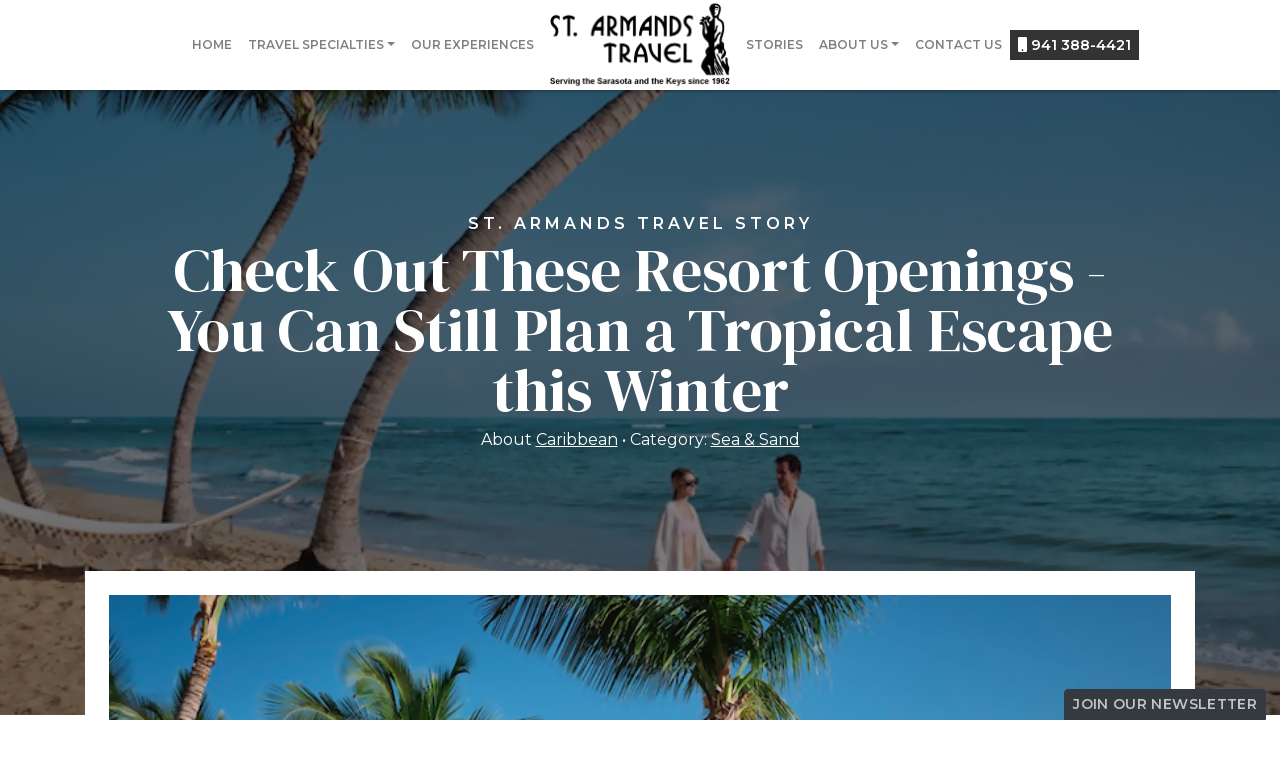

--- FILE ---
content_type: text/html; charset=utf-8
request_url: https://www.starmandstravel.com/blog/check-out-these-resort-openings-you-can-still-plan-a-tropical-escape-this-winter
body_size: 9544
content:
<!DOCTYPE html>
<!--[if IE 9]><html class="lt-ie10" lang="en" > <![endif]-->
<html lang="en">
	<head><link phx-track-static rel="stylesheet" href="/application/app-661bd56c782dba41ebd9d8e2a6273b8e.css?vsn=d">
<script phx-track-static type="text/javascript" src="/application/app-6cd98173cc17e65dac3414f2e8b491ab.js?vsn=d">
</script>
<!-- SEO Metadata & Tags: Generated 2025-12-05 05:57:43 -->
<script type="application/ld+json">{"@context":"https://schema.org","@graph":[{"@id":"https://www.starmandstravel.com/#place","@type":"Place","address":{"@type":"PostalAddress","addressCountry":null,"addressLocality":null,"addressRegion":null,"postalCode":null,"streetAddress":null}},{"@id":"https://www.starmandstravel.com/#organization","@type":["TravelAgency","Organization"],"address":{"@type":"PostalAddress","addressCountry":null,"addressLocality":null,"addressRegion":null,"postalCode":null,"streetAddress":null},"email":"steven@starmandstravel.com","faxNumber":null,"image":{"@id":"https://www.starmandstravel.com/#logo"},"location":{"@id":"https://www.starmandstravel.com/#place"},"logo":{"@id":"https://www.starmandstravel.com/#logo","@type":"ImageObject","caption":"St. Armands Travel","contentUrl":"https://cdn3.gttwl.net/attachments/77c82b85-d728-467d-877d-24565047279a.png","url":"https://cdn3.gttwl.net/attachments/77c82b85-d728-467d-877d-24565047279a.png"},"name":"St. Armands Travel","sameAs":["https://www.google.com/maps/dir//St+Armands+Travel+-+A+VIRTUOSO+AGENCY/data=!4m6!4m5!1m1!4e2!1m2!1m1!1s0x88c36a91c2997699:0xb5b9aec33c2f6a0e?sa=X&ved=2ahUKEwjsptqu5uSDAxXUhIQIHcFLBDgQ9Rd6BAhYEAA"],"telephone":null,"url":"https://www.starmandstravel.com/"},{"@id":"https://www.starmandstravel.com/#website","@type":"WebSite","name":"St. Armands Travel","publisher":{"@id":"https://www.starmandstravel.com/#organization"},"url":"https://www.starmandstravel.com/"},{"@id":"https://www.starmandstravel.com/#webpage","@type":"WebPage","about":{"@id":"https://www.starmandstravel.com/#organization"},"isPartOf":{"@id":"https://www.starmandstravel.com/#website"},"name":"Check Out These Resort Openings - You Can Still Plan a Tropical Escape this Winter","url":"https://www.starmandstravel.com/blog/check-out-these-resort-openings-you-can-still-plan-a-tropical-escape-this-winter"}],"inLanguage":"en"}</script>
<meta name="tat-analytic-id" content="1443853" />
<meta name="tat-analytic-kind" content="post" />
<meta name="tat-article" content="1443853" />
<meta name="tat-domain" content="starmandstravel.com" />
<meta name="tat-id" content="4525" />
<meta name="tat-permalink" content="/blog/check-out-these-resort-openings-you-can-still-plan-a-tropical-escape-this-winter" />
<meta property="og:description" content="Wave goodbye to the winter blues on your way to one of these newly-opened resorts, from adults-only escapes to family-friendly and multi-generational beach vacations. 
This may be the year to try an all-new destination, or treat yourself to a new kind of holiday that puts a spark in your sun and sand.
Adults-Only in..." />
<meta property="og:image" content="https://cdn3.gttwl.net/attachments/Screen_Shot_2022_02_07_at_7_05_19_PM_63811497946694920.png" />
<meta property="og:image:alt" content="St. Armands Travel" />
<meta property="og:image:height" content="768" />
<meta property="og:image:width" content="1024" />
<meta property="og:locale" content="en_US" />
<meta property="og:logo" content="https://cdn3.gttwl.net/attachments/77c82b85-d728-467d-877d-24565047279a.png" />
<meta property="og:site_name" content="St. Armands Travel" />
<meta property="og:title" content="Check Out These Resort Openings - You Can Still Plan a Tropical Escape this Winter" />
<meta property="og:type" content="article" />
<meta property="og:updated_time" content="2024-03-19T16:05:56" />
<meta property="og:url" content="https://www.starmandstravel.com/blog/check-out-these-resort-openings-you-can-still-plan-a-tropical-escape-this-winter" />
<meta property="article:modified_time" content="2024-03-19T16:05:56" />
<meta property="article:published_time" content="2022-02-10T20:20:51" />
<link rel="alternate" type="application/rss+xml" href="https://www.starmandstravel.com/rss" />
<link rel="canonical" href="https://www.starmandstravel.com/blog/check-out-these-resort-openings-you-can-still-plan-a-tropical-escape-this-winter" />
<link rel="alternate" hreflang="en" href="https://www.starmandstravel.com/blog/check-out-these-resort-openings-you-can-still-plan-a-tropical-escape-this-winter" />
<link rel="alternate" hreflang="x-default" href="https://www.starmandstravel.com/" />
<meta name="twitter:card" content="summary_large_image" />
<meta name="twitter:description" content="Wave goodbye to the winter blues on your way to one of these newly-opened resorts, from adults-only escapes to family-friendly and multi-generational beach vacations. 
This may be the year to try an all-new destination, or treat yourself to a new kind of holiday that puts a spark in your sun and sand.
Adults-Only in..." />
<meta name="twitter:image" content="https://cdn3.gttwl.net/attachments/Screen_Shot_2022_02_07_at_7_05_19_PM_63811497946694920.png" />
<meta name="twitter:title" content="Check Out These Resort Openings - You Can Still Plan a Tropical Escape this Winter" />
		<meta charset="utf-8" />
		<meta http-equiv="x-ua-compatible" content="ie=edge">
		<meta name="viewport" content="width=device-width, initial-scale=1.0" />
		<title>Check Out These Resort Openings - You Can Still Plan a Tropical Escape this Winter</title>
		<meta name="description" content="Wave goodbye to the winter blues on your way to one of these newly-opened resorts, from adults-only escapes to family-friendly and multi-generational beach vacations. 
This may be the year to try an all-new destination, or treat yourself to a new kind of holiday that puts a spark in your sun and sand.
Adults-Only in...">
		<meta name="keywords" content="sandals,featured,four_seasons,rosewood,family_vacation,luxury,wedding,all_inclusive">
		
		<link rel="icon" href="https://cdn1.gttwl.net/attachments/63767572603092273_63779686815264626.png?w=original&h=&fit=crop&crop=entropy&auto=format,enhance&q=60#tatid:1">
		
		<!-- Boostrap 4.5.0 -->
		<link rel="stylesheet" href="https://stackpath.bootstrapcdn.com/bootstrap/4.5.0/css/bootstrap.min.css">
		<!-- Google Fonts Montserrat & DM Serif Display -->
		<link href="https://fonts.googleapis.com/css2?family=DM+Serif+Display:ital@0;1&family=Montserrat:ital,wght@0,400;0,600;1,400&display=swap" rel="stylesheet">
		<!-- Font Awesome 5.11 -->
		<link src="https://cdnjs.cloudflare.com/ajax/libs/font-awesome/5.11.1/css/all.min.css"/>
		<script src="https://cdnjs.cloudflare.com/ajax/libs/font-awesome/5.11.1/js/all.min.js"></script>
		<!-- Slick Slider Styles 1.9.0 -->
		<link rel="stylesheet" type="text/css" href="https://cdnjs.cloudflare.com/ajax/libs/slick-carousel/1.9.0/slick.css"/>
		<!-- Animation Library AOS -->
		<link href="https://unpkg.com/aos@2.3.1/dist/aos.css" rel="stylesheet">
		<!-- Fancy Box for gallery and popups 
		<link rel="stylesheet" href="https://cdn.jsdelivr.net/gh/fancyapps/fancybox@3.5.7/dist/jquery.fancybox.min.css" />-->
		<!-- Template Styles -->
		<link rel="stylesheet" href="/css/template.css">
		<!-- Settings Head -->
		
		<!-- Google tag (gtag.js) --> <script async src=https://www.googletagmanager.com/gtag/js?id=G-1MLDYM74V3></script> <script> window.dataLayer = window.dataLayer || []; function gtag(){dataLayer.push(arguments);} gtag('js', new Date()); gtag('config', 'G-1MLDYM74V3'); </script>

<!-- Google tag (gtag.js) -->
<script async src="https://www.googletagmanager.com/gtag/js?id=G-YQ4LBTHGS9"></script>
<script>
  window.dataLayer = window.dataLayer || [];
  function gtag(){dataLayer.push(arguments);}
  gtag('js', new Date());

  gtag('config', 'G-YQ4LBTHGS9');
</script>
		
	</head>
	<body>
		<header id="header">
			<nav class="navbar fixed-top navbar-expand-lg navbar-light" id="mainNav">
				<a class="navbar-brand d-lg-none" href="/">
					<img src="https://cdn1.gttwl.net/attachments/77c82b85-d728-467d-877d-24565047279a.png?auto=enhance&q=60" alt="St. Armands Travel">
				</a>
				<button class="navbar-toggler" type="button" data-toggle="collapse" data-target="#mainNavbar" aria-controls="navbarSupportedContent" aria-expanded="false" aria-label="Toggle navigation">
					<span class="navbar-toggler-icon"></span>
				</button>
				<div class="collapse navbar-collapse" id="mainNavbar">
					<ul class="navbar-nav justify-content-end w-100">
						<li class="nav-item">
							<a class="nav-link" href="/">Home</a>
						</li>
						
						
						<li class="nav-item dropdown">
							<a class="nav-link dropdown-toggle" href="#" id="navbarDropdown" role="button" data-toggle="dropdown" aria-haspopup="true" aria-expanded="false">Travel Specialties</a>
							<div class="dropdown-menu" aria-labelledby="navbarDropdown">
								
									
									<a class="dropdown-item" href="/luxury-travel">Luxury Travel</a>
									
								
									
									<a class="dropdown-item" href="/africa-and-safaris">Africa & Safaris</a>
									
								
									
									<a class="dropdown-item" href="/active-and-adventure-holiday">Active & Adventure Holiday</a>
									
								
									
									<a class="dropdown-item" href="/group-travel">Group Travel</a>
									
								
									
								
									
									<a class="dropdown-item" href="/luxury-hotels-and-resorts">Luxury Hotels & Resorts</a>
									
								
									
									<a class="dropdown-item" href="/ocean-cruises">Ocean Cruises</a>
									
								
									
									<a class="dropdown-item" href="/exclusive-hosted-groups">Exclusive Hosted Groups</a>
									
								
							</div>
						</li>
						
						<li class="nav-item">
							<a class="nav-link" href="/experiences">Our Experiences</a>
						</li>
					</ul>
					<a class="navbar-brand d-none d-lg-block px-lg-2" href="/">
						<img src="https://cdn1.gttwl.net/attachments/77c82b85-d728-467d-877d-24565047279a.png?auto=enhance&q=60" alt="St. Armands Travel">
					</a>
					<ul class="navbar-nav justify-content-start w-100">
						<li class="nav-item">
							<a class="nav-link" href="/blog">Stories</a>
						</li>
						<li class="nav-item dropdown">
							<a class="nav-link dropdown-toggle" href="#" id="navbarDropdown" role="button" data-toggle="dropdown" aria-haspopup="true" aria-expanded="false">About Us</a>
							<div class="dropdown-menu" aria-labelledby="navbarDropdown">
								<a class="dropdown-item" href="/about">The Team</a>
								<a class="dropdown-item" href="/testimonials">Testimonials</a>
							</div>
						</li>
						<li class="nav-item">
							<a class="nav-link" href="/contact">Contact Us</a>
						</li>
						
						<li class="nav-item">
							<a href="tel:941 388-4421" class="nav-link with-icon">
								<i class="fas fa-mobile"></i> 
								941 388-4421
							</a>
						</li>
						
					</ul>
				</div>
			</nav>
		</header>
		<!-- Wrap Content -->
		<div class="wrap-content">
			<!-- Notice -->
			
			<!-- Get Post Info for CTA -->






<div class="wrap-page-title">
	<div class="bcg-parallax page-title post-title">
		<div class="bcg" style="background-image:url(https://cdn3.gttwl.net/attachments/Screen_Shot_2022_02_07_at_7_05_19_PM_63811497946694920.png?auto=enhance&q=60#tatid:17965728);">
		</div>
		<div class="bcg-content text-center">
			<div class="container">
	    	<p class="text-uppercase small-subtitle mb-1">St. Armands Travel Story</p>
				<h1>Check Out These Resort Openings - You Can Still Plan a Tropical Escape this Winter</h1>
				<p>
					
					<span>About <a href="/blog?place=Caribbean">Caribbean</a></span>
					
					<span>Category: <a href="/blog?category=sea-sand">Sea & Sand</a></span>
					
				</p>
			</div>
		</div>
	</div>
</div>
<div class="page-content pb-5">
	<div class="container">
		<div class="p-4 bg-white">
			
			<img src="https://cdn3.gttwl.net/attachments/Screen_Shot_2022_02_07_at_7_05_19_PM_63811497946694920.png?auto=enhance&q=60#tatid:17965728" alt="Check Out These Resort Openings - You Can Still Plan a Tropical Escape this Winter" class="w-100">
			
			
			<div class="row pt-4">
				<div class="col-md-9 col-lg-8">
					
					<article class="post my-5">
						<h3>Wave goodbye to the winter blues on your way to one of these newly-opened resorts, from adults-only escapes to family-friendly and multi-generational beach vacations. </h3><div><br></div><h3>This may be the year to try an all-new destination, or treat yourself to a new kind of holiday that puts a spark in your sun and sand.</h3><div><br></div><h3><strong>Adults-Only in the Bahamas: Reimagined Sandals Royal Bahamian </strong></h3><div>After a $55 million renovation, the 400-room, all-inclusive, adults-only Sandals Royal Bahamian has re-launched celebrating the spirit of the Bahamas, with flamingo pink hues and vibes of the islands traditional celebration Junkanoo.</div><div>&nbsp;</div><div>An Island Village features stand-alone villas in relaxed beachfront style with pastels, striped awnings, shiplap and private pools and soaking tubs. Guests in beachfront butler suites with soothing neutral colors and wood furnishings enjoy a new, infinity swim-up pool that ends where the sand begins.</div><div><br></div><div><img src="https://cdn3.gttwl.net/attachments/Screen_Shot_2022_02_07_at_7_15_16_PM_63811498567328916.png"></div><div>&nbsp;</div><div>All guests can choose to dine in over a dozen restaurants offering a range of dining experiences and flavors -&nbsp;from pan-Caribbean, fast a la carte, steak and seafood, modern French, British, Italian, sushi… even food trucks in the new, chic beachfront lounge surrounded by live music.&nbsp;</div><div>&nbsp;&nbsp;</div><div>A Private Island Hideaway featuring<span style="color: black;"> quiet shores featuring a pool bar with swings, an infinity-edge Jacuzzi and secluded dining. </span></div><div><span style="color: black;">&nbsp;</span></div><div><span style="color: black;">And the grand re-opening included an award from the company’s philanthropic arm to the national organization that works to restore over two </span>million acres of land and sea in the Bahamas, that will develop a primary level environmental curriculum for Bahamian schools.&nbsp;</div><div>&nbsp;</div><h3><strong>Family-Friendly in Cancun: New Hyatt Ziva Riviera Cancun</strong></h3><div>The new all-inclusive, 400+ room, family-friendly resort is near the famous Cancun hotel zone, between the Caribbean and the area’s lagoon.&nbsp;</div><div><br></div><div><img src="https://cdn3.gttwl.net/attachments/Screen_Shot_2022_02_07_at_7_10_04_PM_63811498250624388.png"></div><div><br></div><div>It’s a paradise surrounded by lush jungle and sparkling waters and a dramatic ambiance. There’s water fun for every age and level of activity between nine pools and an expansive water park with tall slides and a kid’s pool.</div><div><br></div><div>Similarly, there’s dining for every taste and age between 17, globally-inspired, and locally authentic restaurants, bars and lounges.</div><div><br></div><div><img src="https://cdn3.gttwl.net/attachments/Screen_Shot_2022_02_07_at_7_11_50_PM_63811498369847765.png"></div><div><br></div><div>Rooms boast spa-like bathrooms with rainfall showers, hot tubs, high-tech entertainment and complimentary minibars.</div><div>&nbsp;</div><div>And parents can leave hectic schedules behind at the state of the art fitness center and two-story spa inspired by pre-Hispanic Mayan culture with indoor and outdoor treatment rooms that reflect the breathtaking, natural scenery.</div><div>&nbsp;</div><h3><strong>Urban Resort Luxury in Fort Lauderdale: New Four Seasons Hotel</strong></h3><div>The new luxury hotel in Fort Lauderdale joins other Four Seasons hotels or resorts in Florida: The Surf Club, Palm Beach and Miami, as well as another Four Seasons Resort at Walt Disney World Resort in Orlando.</div><div><br></div><div>The 190-suite/residence Four Seasons Hotel in Fort Lauderdale boasts a prime beachfront address, just moments away from the city's best shops, restaurants, marinas and entertainment, bringing style to one of the world’s top yachting destinations.</div><div><br></div><div><img src="https://cdn3.gttwl.net/attachments/Screen_Shot_2022_02_07_at_7_06_24_PM_63811498033067714.png"></div><div><br></div><div>The building's curved silhouette, white materials and contemporary lines are reminiscent of the sleek lines of a luxury yacht, and a modern urban aesthetic. Interior design marries a Riviera lifestyle with the freshness and elegance of mid-century modernist design, with a polished palette of blues, whites and woods along with rounded detailing to create a sophisticated, fresh nautical feeling.</div><div>&nbsp;</div><div>The outdoor spaces include sculptural green gardens that line the paths from the Hotel to the beachfront boulevard. Elevated on the third-floor Ocean Terrace, varietals of tropical palms and greenery frame the Hotel's ocean vistas while also creating a sense of privacy. The terrace overlooks panoramic Atlantic Ocean views from two horizon-edge pools – one serene and one more playful.</div><div><br></div><div><img src="https://cdn3.gttwl.net/attachments/Screen_Shot_2022_02_07_at_7_07_52_PM_63811498133487340.png"></div><div>&nbsp;</div><div>There are spa and wellness offerings, Kids For All Seasons, oceanfront coastal / Mediterranean dining, and an all-day café and champagne lounge named after JFK’s presidential yacht.</div><div>&nbsp;</div><div>Guests enjoy a dedicated beach area, too. Before heading out, guests can create their own picnic, stop by the beach toys station, and let the Beach Concierge plan the perfect day, including local water sports.</div><div>&nbsp;</div><div>&nbsp;</div><h3><strong>Family Friendly Meets Adults-Only at Finest, Punta Cana </strong></h3><div>The Excellence Collection has opened its first family-friendly all-inclusive resort in Punta Cana.&nbsp;Finest Punta Cana (also pictured, top) lies on the same stretch of beach as the company’s two adults-only Excellence Resorts properties in the Dominican Republic.&nbsp;</div><div><br></div><div><img src="https://cdn3.gttwl.net/attachments/Screen_Shot_2022_02_07_at_7_01_03_PM_63811497818487971.png" width="719"></div><div><br></div><div>With different areas of the 455-suite resort dedicated to families or adults, all ages and multi-generational family groups can enjoy their ideal style of beach vacation. Accommodation options include rooftop terrace suites, swim-up suites, family suites, and more.</div><div>&nbsp;</div><div>They include Finest Suites with infinite Excellence amenities; Finest Club for families, with in-suite amenities, complimentary hydrotherapy, and access to members-only lounges, beach area, pools, and restaurants; and Excellence Club for adults only, with additional in-suite amenities, complimentary hydrotherapy, and access to exclusive lounges, private beach, pools, and restaurants. Excellence Club areas are set on their own side of the resort for an adults-only environment.</div><div><br></div><div><img src="https://cdn3.gttwl.net/attachments/Screen_Shot_2022_02_07_at_7_04_17_PM_63811497888686321.png"></div><div>&nbsp;</div><div>The resort features seven pools with areas for families or adults, 10 international dining options, 15 bars, the Imagine Kids Club, Imagine Lounge for mealtime childcare, spa with hydrotherapy, as well as fitness facilities as well as daytime and night time activities keep guests entertained.</div><div>&nbsp;</div><h3><strong>First Delta All-Inclusive in Riviera Nayarit</strong></h3><div>Delta Hotels by Marriott, Riviera Nayarit, an All-Inclusive Resort, has opened on a hillside in La Cruz de Huanacaxtle, Riviera Nayarit. It’s Delta Hotels' first property in Mexico and the first Delta Hotels' All-Inclusive Resort.</div><div>Nestled between the Sierra Madre Mountains and the Pacific Ocean, the&nbsp;resort&nbsp;is near area attractions such as the famed Local Handcraft Market with fresh seafood and Mexican handcraft traditions, and the Flamingo's Golf Club.</div><div>&nbsp;</div><div>The family-friendly resort features 117 rooms, including multi-room suites, with private balconies and exceptional mountain and greenery views. Two pools and a beach club are central to the resort experience, as well as a spa and fitness center.</div><div><br></div><div><img src="https://cdn3.gttwl.net/attachments/Screen_Shot_2022_02_07_at_6_59_45_PM_63811497626417103.png"></div><div>&nbsp;</div><div>Dining options include two restaurants and four pop-up venues. The signature Delta Pantry, exclusively for Elite members, offers on-the-go breakfast, in addition to convenient and healthy premium snacks and beverages. Tailored food and beverage experiences will be offered for the entire family to enjoy. Ice cream socials, as well as fast-casual menus with an emphasis on simple, fresh ingredients – are all designed to leave guests feeling relaxed and happy.&nbsp;</div><div>&nbsp;</div><h3><strong>Rosewood Re-imagines French Island Luxury in St. Barth</strong></h3><div><br></div><div>The renowned Le Guanahani resort in the iconic, exclusive French luxury island of St. Barth has reopened after a four-year reimagination as Rosewood Le Guanahani St. Barth.</div><div><br></div><div>Envisioned to reflect the distinctive history, heritage and style of the French Caribbean, the intimate resort’s new design embraces the property’s commitment to sustainability and a welcoming environment with a modern, effortlessly sophisticated residential feel for guests.</div><div>&nbsp;</div><div>The fewer than 60 rooms and suites showcase modern and refined décor with stone or natural wood floors, and French windows and doors. Most are centered around their ocean views and private outdoor areas with a variety of sculpted private gardens, sundecks and pools.</div><div><br></div><div><img src="https://cdn3.gttwl.net/attachments/Screen_Shot_2022_02_07_at_6_54_21_PM_63811497332741731.png" width="750"></div><div>&nbsp;</div><div>Three hues are heavily featured throughout the property: turquoise, inspired by the Caribbean water; yellow, reflecting the tropical sun; and lavender, a nod to the South of France. Travel-inspired furniture commissioned exclusively for the resort includes luggage-inspired private bars in select rooms.</div><div>&nbsp;</div><div>The resort’s Beach House St. Barth is the social hub and elegant main dining venue, an indoor-outdoor gathering space, with pool and sun deck focused on the ocean. A lively bar accents the pool and beach space by day and is indoors at night.</div><div>&nbsp;</div><div>Rosewood’s signature A Sense of Place philosophy seeks to immerse guests in the unique nuances of the destination. The spa incorporates natural surroundings in both design and treatment offerings. And the indoor-outdoor children’s Explorer’s Club provides immersive activities about local culture.</div><div>&nbsp;</div><h3>Start Your Trip!</h3><div>&nbsp;</div><div><em>Images courtesy of their respective hotel/ resort companies</em></div><div><br></div><div><br></div><div><br></div><div><br></div><div><br></div><div><br></div><div><br></div><div><br></div><div><br></div><div><br></div><div><br></div><div><br></div><div><br></div><div><br></div><div><br></div><div><br></div><div><br></div>
					</article>
					<!-- attachments -->
			    
				</div>
				<div class="col-md-3 col-lg-4">
					<section class="right-side pt-5">
						
						
						<div class="section-title pb-3">
							<h4 class="uppercase m-0">Most Recent</h4>
						</div>
						<ul class="list-unstyled mb-5">
							
							<li class="mb-3"><a href="/blog/celebrating-the-night-seabourns-noctourism-experiences">Celebrating the Night: Seabourn’s ‘Noctourism’ Experiences</a></li>
							
							<li class="mb-3"><a href="/blog/this-years-european-christmas-capital-is">This Year’s European Christmas Capital is…</a></li>
							
							<li class="mb-3"><a href="/blog/swap-stress-for-serenity-this-season-with-locally-inspired-wellness-escapes-in-latin-america">Swap Stress for Serenity this Season with Locally-Inspired Wellness Escapes in Latin America</a></li>
							
							<li class="mb-3"><a href="/blog/video-a-new-kind-of-expedition-cruising-by-atlas-ocean-voyages-epicurean-expeditions">VIDEO: A New Kind of Expedition Cruising by Atlas Ocean Voyages: Epicurean Expeditions</a></li>
							
							<li class="mb-3"><a href="/blog/bali-beyond-beaches">Bali Beyond Beaches</a></li>
							
						</ul>
						
						
						
						<hr>
						<div class="section-title pb-3">
							<h4 class="uppercase m-0">Most Popular</h4>
						</div>
						<ul class="list-unstyled mb-5">
							
							<li class="mb-3"><a href="/blog/8-facts-about-the-panama-canal">8 Facts About the Panama Canal</a></li>
							
							<li class="mb-3"><a href="/blog/top-6-wellness-and-fitness-cruises-you-should-be-booking-now">Top 6 Wellness and Fitness Cruises You Should be Booking Now</a></li>
							
							<li class="mb-3"><a href="/top-10-reasons-to-travel-to-croatia">Top 10 Reasons to Travel to Croatia</a></li>
							
							<li class="mb-3"><a href="/blog/discover-tropical-romance-in-3-overwater-bungalow-resorts-on-the-caribbean-sea">Discover Tropical Romance in 3 Overwater Bungalow Resorts on the Caribbean Sea</a></li>
							
							<li class="mb-3"><a href="/blog/lie-flat-beds-in-economy-class-this-airline-says-yes-you-can">Lie Flat Beds in Economy Class?  This Airline Says, "Yes, You Can!"</a></li>
							
						</ul>
						
						
						<form method="get" action="/go" class="text-center my-5">
						  <input type="hidden" name="zid" value="516eeb84-69ab-4731-a74a-88e5ab6c9364" />
					    
					    <input type="hidden" name="place" value="Caribbean"/>
					    
					    <button type="submit" class="btn btn-lg btn-block btn-primary">Start Your Trip</button>
				    </form>
						
					</section>
				</div>
			</div>
		</div>
	</div>
</div>

<!-- Go to www.addthis.com/dashboard to customize your tools -->
<script type="text/javascript" src="//s7.addthis.com/js/300/addthis_widget.js#pubid=ra-54da828a116c1929" async="async"></script>
		</div>
		<!-- Footer -->
		<footer id="footer">
			<div class="container py-5">
				<div class="row">
					<div class="col-md-6 col-lg-4">
					  <address class="mb-4">
					    
							
							<abbr title="Phone">PH:</abbr> <a href="tel:941 388-4421">941 388-4421</a><br>
							
							
							<abbr title="Email">E:</abbr> <a href="mailto:steven@starmandstravel.com">steven@starmandstravel.com</a>
						</address>
					</div>
					<div class="col-md-6 col-lg-4">
						<ul class="list-unstyled mb-4">
							<li class="mb-2"><a href="/about" class="text-uppercase">Who we are</a></li>
							<li class="mb-2"><a href="/contact" class="text-uppercase">Contact Us</a></li>
							<li class="mb-2"><a href="/blog" class="text-uppercase">Stories</a></li>
						</ul>
					</div>
					<div class="col-md-6 col-lg-4">
						<ul class="nav social-links mb-4">
							
							
							
							
							
							
							
							<li class="nav-item">
								<a class="nav-link rounded-circle" href="mailto:steven@starmandstravel.com"><i class="far fa-envelope"></i></a>
							</li>
						</ul>
					</div>
				</div>
			</div>
			<!-- Footer logos -->
			<div class="footer-logos text-center py-3">
				<div class="container">
					<img src="https://cdn3.gttwl.net/attachments/382ce0c7-08c1-4b08-98d2-3da027537735.png" alt="Asta">
				</div>
			</div>
			<div class="credits text-center py-3">
				<div class="container">
					&copy;2025 All Rights Reserved &middot; Powered by <a href="https://www.travelagencytribes.com/" target="_blank">Travel Agency Tribes</a>
				</div>
			</div>
			<a href="#" class="btn btn-dark btn-sm btn-subscribe" data-toggle="modal" data-target="#subscribeModal">Join Our Newsletter</a>
		</footer>
		<!-- Subscribe PopUp -->
		<div class="modal fade" id="subscribeModal" tabindex="-1" aria-labelledby="subscribeModalLabel" aria-hidden="true">
			<div class="modal-dialog">
				<div class="modal-content">
					<div class="modal-header text-center">
						<h4 class="modal-title" id="subscribeModalLabel">Subscribe to our newsletter</h4>
						<p>Don't miss any Travel News or Limited Time Offers!</p>
						<button type="button" class="close" data-dismiss="modal" aria-label="Close">
							<span aria-hidden="true">&times;</span>
						</button>
					</div>
					<div class="modal-body">
						<form method="post" action="/api/post/create">
<input type="hidden" name="authenticity_token" value="bwB2BTlTEDsZKyUxJyIhLxUTEHARFmpDWP9GifEJmZrKfuOfdZAASf9p" />
<input type="hidden" name="apikey" value="starmandstravel.com" />
<input type="text" name="_gttwl_hnp" class="gttwlhnp" tabindex="-1" autocorrect="off" spellcheck="false" autocomplete="off" readonly onfocus="this.removeAttribute('readonly');" />

													<input type="hidden" name="success_url" value="/thank-you">
							<input type="hidden" name="failure_url" value="/">
							<input type="hidden" name="title" value="Savvy Traveller Newsletter">
							<input type="hidden" name="kind" value="lead">
							<input type="hidden" name="user_tags" value="savvy">
							<input type="text" class="form-control mb-4" name="first_name" placeholder="First Name" required>
							<input type="text" class="form-control mb-4" name="last_name" placeholder="Last Name" required>
							<input type="email" class="form-control mb-4" name="email" placeholder="Your Email" required>
							<input class="btn btn-primary btn-block" type="submit" value="Subscribe">
						</form>
					</div>
				</div>
			</div>
		</div>
		<script src="https://code.jquery.com/jquery-3.4.1.min.js"></script>
		<!-- Fancy Box for gallery and popups https://fancyapps.com/fancybox/3/ 
		<script src="https://cdn.jsdelivr.net/gh/fancyapps/fancybox@3.5.7/dist/jquery.fancybox.min.js"></script>-->
		<!-- Boostrap 4.5.0 -->
		<script src="https://stackpath.bootstrapcdn.com/bootstrap/4.5.0/js/bootstrap.min.js"></script>
		<!-- Template Js -->
		<script src="/js/template.js"></script>
		<!-- Slick Slider Js 1.9.0 -->
		<script src="https://cdnjs.cloudflare.com/ajax/libs/slick-carousel/1.9.0/slick.js"></script>
		<!-- GreenSock TweenMax -->
		<script src="https://cdnjs.cloudflare.com/ajax/libs/gsap/1.18.2/TweenMax.min.js"></script>
		<!-- ScrollMagic -->
		<script src="https://cdnjs.cloudflare.com/ajax/libs/ScrollMagic/2.0.5/ScrollMagic.min.js"></script>
		<!-- ScrollMagic GreenSock Plugin -->
		<script src="https://cdnjs.cloudflare.com/ajax/libs/ScrollMagic/2.0.5/plugins/animation.gsap.js"></script>
		<script src="/js/scrollmagic-main.js"></script>
		<!-- Animation Library AOS https://michalsnik.github.io/aos/ -->
		<script src="https://unpkg.com/aos@2.3.1/dist/aos.js"></script>
		<script>
			AOS.init({
				duration: 800,
			});
		</script>
		<!-- Settings Footer -->
		
	</body>
</html>

--- FILE ---
content_type: text/css; charset=utf-8
request_url: https://www.starmandstravel.com/css/template.css
body_size: 4334
content:
/* GENERAL STYLES */
html {scroll-behavior: smooth;}
html, body {
  height: 100%;
  margin: 0;
  padding: 0;
  font-family: 'Montserrat', Arial, sans-serif;
  text-rendering: optimizelegibility;
  background-color: #fff;
  color: #383838;
}
h1, h2, h3, h4, h5, h6 {
  font-family: 'DM Serif Display', Georgia, serif;
  font-weight: 300;
}
.h1, .h2, .h3, .h4, .h5, .h6 {
  font-weight: 300;
}
h1.text-uppercase, h2.text-uppercase, h3.text-uppercase, h4.text-uppercase, h5.text-uppercase, h6.text-uppercase {
  letter-spacing: 0.15rem;
}
.cursive {
  font-style: italic;
  font-family: Georgia, serif;
}
img {max-width: 100%;}

a {color: #ed3744;}

a:hover, a:focus {text-decoration: none; color: #0f0a0b;}

.main-color {color: #0f0a0b;}

p {line-height: 1.5;}

.breadcrumb {
  background-color: transparent;
  padding: .5rem 0;
  font-family: 'Montserrat', sans-serif;
  font-weight: 400;
  font-size: 90%;
}
.no-padding-bottom {padding-bottom: 0 !important;}

.no-padding-top {padding-top: 0 !important;}

.no-padding-left {padding-left: 0 !important;}

.no-padding-right {padding-right: 0 !important;}

.no-padding {padding: 0 !important;}

.fs-tiny {font-size: 75%;}

.link {
  position: relative;
  letter-spacing: .1em;
  font-size: 75%;
  text-transform: uppercase;
}
.link:after {
  content: '›';
  padding: 0 .5em;
}
.btn {
  font-family: 'Montserrat', sans-serif; 
  letter-spacing: normal; 
  text-transform: uppercase;
  font-weight: 700;
  text-shadow: none;
  letter-spacing: .025em;
}
.btn-primary {
  background-color: #ed3744;
  border-color: #ed3744;
}
.btn-primary:hover, .btn-primary:focus {
  background-color: #0f0a0b;
  border-color: #0f0a0b;
}
.btn-outline-light, .btn-outline-primary {border-width: 2px;}

.btn-outline-primary {
  border-color: #ed3744;
  color: #ed3744;
}
.btn-outline-primary:hover, .btn-outline-primary:focus,
.btn-outline-light:hover, .btn-outline-light:focus {
  color: #fff;
  background-color: #ed3744;
  border-color: #ed3744;
}
.border-2 {border-width: 2px !important;}

.border-3 {border-width: 3px !important;}

.border-4 {border-width: 4px !important;}

.border-5 {border-width: 5px !important;}

.list-bullet {
  padding-left: 0;
  text-align: left;
  list-style-type: none;
  font-size: 110%;
}
.list-bullet>li {
  position: relative;
  padding-left: 2rem;
}
.list-bullet>li::before {
  position: absolute;
  top: 6px;
  left: 0;
  content: '';
  background-color: #0f0a0b;
  opacity: .5;
  height: 17px;
  width: 17px;
  display: block;
  -moz-border-radius: 20px;
  -webkit-border-radius: 20px;
  border-radius: 20px;
}
.hr-divider {border-color: #0f0a0b !important;}

.hr-2 {border-top: 2px solid;}

.hr-3 {border-top: 3px solid;}

.hr-4 {border-top: 4px solid;}

.hr-5 {border-top: 5px solid;}

.hr-sm {width: 50px;}

.hr-md {width: 100px;}

.hr-lg {width: 150px;}

.w-20px {width: 20px !important;}

.w-30px {width: 30px !important;}

.w-40px {width: 40px !important;}

.w-50px {width: 50px !important;}

.w-60px {width: 60px !important;}

.w-70px {width: 70px !important;}

.w-80px {width: 80px !important;}

.w-90px {width: 90px !important;}

.w-100px {width: 100px !important;}

.m-5px {margin: 5px !important;}

.m-10px {margin: 10px !important;}

.m-15px {margin: 15px !important;}

.mb-5px {margin-bottom: 5px !important;}

.mb-10px {margin-bottom: 10px !important;}

.mb-15px {margin-bottom: 15px !important;}

.mt-5px {margin-top: 5px !important;}

.mt-10px {margin-top: 10px !important;}

.mt-15px {margin-top: 15px !important;}

.mr-5px {margin-right: 5px !important;}

.mr-10px {margin-right: 10px !important;}

.mr-15px {margin-right: 15px !important;}

.ml-5px {margin-left: 5px !important;}

.ml-10px {margin-left: 10px !important;}

.ml-15px {margin-left: 15px !important;}

cite {
  display: block;
  font-size: .8125rem;
  margin: 5px 0;
  font-family: 'Montserrat', Arial, sans-serif;
}
cite:before {content: "— ";}

.form-control {
  background-color: #efefef;
  border: 0;
}
.modal-header {display: block;}

.modal-header .close {
  position: absolute;
  right: 1rem;
  top: 1rem;
}
.wrap-content {
  min-height: 500px;
  padding-top: 0;
}
/******* Header ******/
#header {position: relative;}

.header-top {
  position: absolute;
  top: 0;
  left: 0;
  width: 100%;
  height: 40px;
  z-index: 1040;
}
#header .navbar {
  font-family: 'Montserrat', sans-serif;
  font-size: 75%;
  font-weight: 700;
  text-transform: uppercase;
  padding-top: 0;
  -webkit-box-shadow: 0 4px 2px -2px rgba(0,0,0,.2);
  -moz-box-shadow: 0 4px 2px -2px rgba(0,0,0,.2);
  box-shadow: 0 4px 2px -2px rgba(0,0,0,.2);
}
.navbar-dark {background-color: transparent;}

.navbar-brand {padding: 0; margin: 0;}

#header .dropdown-menu {
  margin: 0;
  -moz-border-radius: 0 0 .25rem .25rem;
  -webkit-border-radius: 0 0 .25rem .25rem;
  border-radius: 0 0 .25rem .25rem;
  background-color: #0f0a0b;
  border: 0;
  padding-top: 0;
}
#header .dropdown-item {
  color: #fff;
  font-size: 80%;
  font-weight: 700;
}
#header .dropdown-item:hover {background-color: #ed3744;}

.navbar-dark .navbar-nav .nav-link {color: #fff;}

.navbar-dark .navbar-nav .nav-link:hover,
.navbar-dark .navbar-nav .active>.nav-link {
  color: #ed3744;
}
.navbar-light {background-color: #fff;}

.navbar-toggler {border: none;}

#header .navbar-nav .nav-link.with-icon {
  line-height: 30px;
  font-size: 120%;
  background-color: #333;
  color: #fff;
}
#header .navbar-nav .nav-link.with-icon:hover {background-color: #ed3744;}

/******* Slider ******/
.index-slider {
  height: 100vh;
  overflow: hidden;
  position: relative;
  width: 100%;
}
.index-slider .slick-list, 
.index-slider .slick-track, 
.index-slider .slick-slide,
.index-slider .slick-slide>div{
  height: 100%;
  position: relative;
}
.index-slider .slick-slide>div>div>img{
  position: absolute;
  top: 50%;
  left: 50%;
  margin-right: -50%;
  transform: translate(-50%, -50%);
  margin: 0;
  z-index: 0;
  min-height: 100%;
  min-width: 100%;
  max-width: none;
}
.index-slider .slick-slide>div:before {
  content: '';
  width: 100%;
  height: 100%;
  position: absolute;
  top: 0;
  left: 0;
  background-color: rgba(0,0,0,.3);
  z-index: 1;
}
.index-caption {
  position: absolute;
  width: 97%;
  text-align: center;
  color: #fff;
  z-index:4;
  top: 50%;
  left: 50%;
  margin-right: -50%;
  transform: translate(-50%, -50%);
}
.index-caption h1 {
  line-height: 1.2;
  text-shadow: 2px 2px 15px rgba(0,0,0,.3);
}
.articles-slider .slick-slide {
  padding-left: 10px;
  padding-right: 10px;
}
/* Slider Arrows */
.slick-prev, .slick-next {
  position: absolute;
  top:50%;
  font-size: 0;
  line-height: 0;
  padding: 0;
  width: 40px;
  height: 40px;
  margin-top: -20px;
  background-color: transparent;
  border-color: transparent;
  -webkit-border-radius: 200px;
  -moz-border-radius: 200px;
  border-radius: 200px;
  z-index: 1;
  cursor:pointer;
}
.slick-prev {left: 20px;}

.slick-next {right: 20px;}

.slick-prev:hover, .slick-next:hover,
.slick-prev:active, .slick-next:active,
.slick-prev:focus, .slick-next:focus {
  background-color: transparent;
  border: none;
}
.slick-prev:before, .slick-next:before {
  content:'';
  display: block;
  -ms-transform: rotate(45deg);
  -webkit-transform: rotate(45deg);
  transform: rotate(45deg);
  border-style: solid;
  margin: 15px;
  width: 20px;
  height: 20px;
  border-color: rgba(255,255,255,.5);
}
.slick-prev:before {border-width: 0 0 4px 4px;}

.slick-next:before {border-width: 4px 4px 0 0;}

/* Slider Dots */
.slick-dots {
	display: block;
	width: 100%;
  padding: 0;
	list-style: none;
	text-align: center;
	margin: 10px 0 0;
	z-index:5;
}
.slick-dots li {
  position: relative;
	display: inline-block;
	width: 20px;
  height: 20px;
  margin: 0 5px;
  padding: 0;
	cursor: pointer;
}
.slick-dots li button {
  font-size: 0;
  line-height: 0;
	display: block;
	width: 20px;
  height: 20px;
  padding: 5px;
	cursor: pointer;
	color: transparent;
  border: 0;
  outline: none;
  background: transparent;
}
.slick-dots li button:hover, .slick-dots li button:focus {
  outline: none;
}
.slick-dots li button:hover:before,.slick-dots li button:focus:before {
	opacity: 1;
}
.slick-dots li button:before {
  line-height: 10px;
	position: absolute;
  top: 0;
  left: 0;
  width: 10px;
  height: 10px;
  content: '•';
  text-align: center;
  opacity: .25;
  background-color: #333;
  -webkit-font-smoothing: antialiased;
  -moz-osx-font-smoothing: grayscale;
  border-radius: 20px;
}
.slick-dots li.slick-active button:before {
  opacity: .75;
  background-color: #333;
}
/* Parallax Banner */
.bcg-parallax {
  color: #fff;
  position: relative;
  overflow: hidden;
  background-color: #000;
}
.bcg {
  background-size: cover;
  background-position: center;
  position: absolute;
  width: 100%;
  height: 150%;
  top: 0;
  z-index: 1;
  opacity: 0.5;
}
.bcg-content {
  position: absolute;
  width: 80%;
  top: 40%;
  left: 50%;
  transform: translate(-50%, -50%);
  z-index:2;
}
.bcg-content a {color: #fff;}

.bcg-link {
  position: relative;
  display: block;
  z-index: 2;
  color: #fff;
  padding: 150px 0;
}
.bcg-link:hover {color: #fff; background-color: rgba(0,0,0,.2)}

.destinations .bcg-link h4 {
  font-weight: 900;
  font-size: 370%;
  letter-spacing: .5rem;
}
.bcg-parallax.section {
  min-height: 450px;
}
/***** Pages *****/
.wrap-page-title {margin-bottom: -9rem;}

.page-title h1 {line-height: 1;}

.page-title p span:before, .card-detail span:before {content: ' • ';}

.page-title p span:first-child:before, .card-detail span:first-child:before {display: none;}

.page-title p a {color: #161616; text-decoration: underline;}

.page-title .bcg-content p a {color: #fff;}

.small-subtitle {
  letter-spacing: 0.25rem;
  font-weight: 600;
  font-size: 100%;
}
.page-content {z-index:88; position: relative;}

/******* Sections ******/
section {
  position: relative;
  width: 100%;
  overflow: hidden;
  padding: 4em 0 4.23em;
}
.section-title, .section-content {position: relative;}

.styles .container-fluid, .intro .container-xl {
  padding: 0;
}
.quote {
  font-family: Georgia, serif;
  color: #706464;
  line-height: 1.45;
  position: relative;
}
.quote:before {
  content: '“';
  display: block;
  position: absolute;
  left: 0;
  top: 0;
  text-align: center;
  line-height: 1;
  font-size: 350%;
  height: 40px;
}
.bg-cover {
  background-size: cover;
  background-position: center;
  color: #fff;
  position: relative;
}
.bg-cover:before {
  content:'';
  display: block;
  width: 100%;
  height: 100%;
  background-color: rgba(0,0,0,.5);
  position: absolute;
  top: 0;
  left: 0;
}
.virtuoso {
  background-color: #261F30;
  color: #fff;
}
/******* Post ******/
.post h2, .post h3 {
  margin-bottom: 1em;
}
.post p, .post li, .post>div {
  margin-bottom: 1em;
  line-height: 1.64;
  font-size: 107%;
}
.post p, .post>div {
  text-align: justify;
}
.services .container-fluid {
  padding-right: 0;
  padding-left: 0;
}
.product-length small, .product-length span {
  display: block;
  line-height: 1.2;
}
.product-length span {
  font-size: 200%;
}
.post-disclaimer {
  font-size: 80%;
  color: #999;
}
/******* Thumb ******/
.thumb {
  position: relative;
  overflow: hidden;
  display: block;
  background-color: #383f49;
}
.thumb>img {
  width: 100%;
  -moz-transition: all 1s;
  -webkit-transition: all 1s;
  transition: all 1s;
}
.thumb:hover>img {
  opacity: 0.4;
  filter: alpha(opacity=40);
}
.thumb-content {padding: 1em .85em;}

.thumb-content.gradient-bd h4 {
  color: #fff;
}
.thumb-content.gradient-bd {
  position: absolute;
  width: 100%;
  bottom: 0;
  padding-top: 2em;
  padding-bottom: 1.2em;
}
.gradient-bd {
  background: rgb(0,0,0);
  background: linear-gradient(rgba(0,0,0,0) 0%, rgba(0,0,0,.8) 100%);
  color: #fff;
}
/******* Boostrap Card ******/
.card {
  padding: .35rem .38rem;
  border: none;
  -moz-border-radius: .38rem;
  -webkit-border-radius: .38rem;
  border-radius: .38rem;
  -moz-box-shadow: 0 13px 27px -5px rgba(50,50,93,.15), 0 8px 16px -8px rgba(0,0,0,.075), 0 -6px 16px -6px rgba(0,0,0,.025);
  -webkit-box-shadow: 0 13px 27px -5px rgba(50,50,93,.15), 0 8px 16px -8px rgba(0,0,0,.075), 0 -6px 16px -6px rgba(0,0,0,.025);
  box-shadow: 0 13px 27px -5px rgba(50,50,93,.15), 0 8px 16px -8px rgba(0,0,0,.075), 0 -6px 16px -6px rgba(0,0,0,.025);
  height: 100%;
  padding-bottom: 35px;
}
a.card {color: #333;}

.card div.btn {
  position: absolute;
  bottom: .85rem;
  left: 5%;
  width: 90%;
}
.card-img {
  background-color: #111;
  position: relative;
  overflow: hidden;
  border-bottom-left-radius: 0;
  border-bottom-right-radius: 0;
}
.card-img small {
  position: absolute;
  color: #fff;
  bottom: .8rem;
  left: 1rem;
}
.user .card-img img {
  width: 100%;
  max-width: none;
}
.card-img-top {
  -moz-transition: all 1s;
  -webkit-transition: all 1s;
  transition: all 1s;
}
.card:hover .card-img-top {
  opacity: 0.6;
  filter: alpha(opacity=60);
}
.card-body {padding: .85rem 1rem .8rem;}

h5.card-title {color:#222; font-size: 137%;}

.card-body p {line-height: 1.4; font-size: 95%;}

.card:hover h5.card-title {color: #000;}

.card-cta {font-weight: 600;}

.card.supplier {height: 140px;}

.card.supplier img, .card-over {
  position: absolute;
  top: 50%;
  left: 50%;
  margin-right: -50%;
  transform: translate(-50%, -50%);
  margin: 0;
}
.card.supplier img {max-height: 80%; max-width: 95%;}

.card-over {width: 90%;
  color: #fff;
  text-shadow: 2px 2px 2px rgba(0,0,0,.2);
  -moz-transition: all 1s;
  -webkit-transition: all 1s;
  transition: all 1s;
}
.card-over h5.card-title {
  color: #fff;
  text-shadow: 2px 2px 2px rgba(0,0,0,.2);
  font-size: 170%;
}
.card:hover .card-over h5.card-title {color: #fff;}

.card:hover .card-over {
  opacity: 0;
  filter: alpha(opacity=0);
}
.card-blog, .card-blog .card-img, .card-blog .card-img-top {
  border: none;
  -moz-border-radius: 0;
  -webkit-border-radius: 0;
  border-radius: 0;
}
.card-blog .card-img-top {
  opacity: 0.5;
  filter: alpha(opacity=50);
}
.card.card-blog:hover .card-img-top {
  opacity: 1;
  filter: alpha(opacity=100);
}
.card-h .card-img {
  height: 100%;
  border-radius: .25rem 0 0 .25rem;
  overflow: hidden;
  display: block;
}
.card-h .card-img-top {
  position: absolute;
  top: 50%;
  left: 50%;
  margin-right: -50%;
  transform: translate(-50%, -50%);
  height: auto;
  width: 150%;
  max-width: none;
  min-width: auto;
  border-top-right-radius: 0;
}
.card-h h5.card-title {font-size: 150%;}

.card-h .card-body {padding: 1rem 0.85rem 1rem 1rem;}

.card-detail {
  letter-spacing: .1em;
  font-size: 75%;
  font-family: 'Helvetica', Arial, sans-serif;
  text-transform: uppercase;
}
.card-detail .svg-inline--fa {
  display: block;
  margin-left: auto;
  margin-right: auto;
  margin-bottom: .15em;
  font-size: 350%;
}
.intro .card {
  border: none;
  background-color: #f0f0f0;
  -moz-border-radius: 0;
  -webkit-border-radius: 0;
  border-radius: 0;
}
/**** Pagination ***/
.pagination {
	-webkit-box-pack: center!important;
  -ms-flex-pack: center!important;
  justify-content: center!important;
}
.pagination> li:first-child a, .pagination> li:first-child span {
  margin-left: 0;
}
.pagination> li:last-child a, .pagination> li:last-child span {
  margin-right: 0;
}
.pagination a:not(:disabled):not(.disabled) {
  cursor: pointer;
}
.pagination a, .pagination span {
  position: relative;
  display: block;
  padding: .5rem .75rem;
  margin: 0 .25rem;
  line-height: 1.25;
  color: #007bff;
  background-color: #fff;
}
.pagination .disabled span, .pagination .active span {
  color: #6c757d;
  pointer-events: none;
  cursor: auto;
  background-color: #fff;
  border-color: #dee2e6;
}
/******* User Page Profile ******/
.profile .social-links .rounded-circle {
  display: inline-block;
  margin-right: .25em;
}
/******* CTAs ******/
.cta {
  background-color: #ed3744;
  color: #fff;
  -moz-transition: all 1s;
  -webkit-transition: all 1s;
  transition: all 1s;
}
.cta:hover, .cta:focus {background-color: #0f0a0b;}

.cta a {
  color: #fff;
  display: block;
  padding: 4em 0 4.23em;
}
.cta h3 {
  font-weight: 700;
  font-size: 200%;
}
/**** Search ****/
.search[type=text] {
  background-image: url(https://cdn2.gttwl.net/attachments/travelagencytribes.com/ltmq6z/1443649590_original.png);
  background-position: 97% center;
  background-size: 1.25em;
  background-repeat: no-repeat;
  background-color: #efefef;
  padding-right: 35px;
}
.search[type=text]:focus {
  background-color: #fff;
}
/******* Footer ******/
#footer {
  background-color: #0f0a0b;
  color: #fff;
  font-size: 90%;
}
#footer a {color: rgba(255,255,255,.7);}

#footer .logo img {max-height: 70px;}

#footer a:hover {color: #fff;}

.footer-logos {background-color: #fff;}

.footer-logos img {
  max-height: 70px;
  margin: 0 10px 10px 0;
}
.social-links .rounded-circle {
  margin: 0 .5em .5em 0;
  width: 35px;
  height: 35px;
  line-height: 35px;
  padding: 0;
  background-color: #ed3744;
  color: #fff;
  text-align: center;
}
.social-links .rounded-circle:hover, .social-links .rounded-circle:focus {
  background-color: #a8010d;
}
.credits {
  font-size: 80%;
  color: rgba(255,255,255,.5);
  background-color: #0f0a0b;
}
.credits a {color: rgba(255,255,255,.5);}

.credits a:hover {color: #fff;}

.btn-subscribe {
  position: fixed;
  bottom: 0;
  right: 1em;
  -moz-border-radius: .25rem .25rem 0 0;
  -webkit-border-radius: .25rem .25rem 0 0;
  border-radius: .25rem .25rem 0 0;
  z-index: 999;
}

/*******************************
          Responsive
*******************************/
/*** Small devices (landscape phones, 576px and up)***/
@media (max-width: 576px) {
	.card-h .card-img-top {
    width: 100%;
  }
}
@media (max-width: 767px) {
  .wrap-content {
    margin-top: 60px;
  }
  .card-h .card-img {
    height: 300px;
    border-radius: .25rem .25rem 0 0;
  }
  .index-caption h1, .page-title h1, .section h1 {
    font-size: 260%;
  }
  .bcg-parallax.page-title {
    min-height: 500px;
  }
  .small-subtitle {
    font-size: 80%;
  }
}
@media (min-width: 577px) and (max-width:767px) {
  .card-h .card-img-top {
    width: 230%;
  }
}
/*** Medium devices (tablets, 768px and up)***/
@media (min-width: 768px) {
	
}
@media (max-width:991px) {
  .navbar-brand {
	  margin: 0;
	  width: 100%;
	  text-align: center;
	}
	.navbar-toggler {
    position: absolute;
    left: 5px;
    top: 25px;
    z-index: 1050;
  }
  .navbar-brand img {
    max-height: 80px;
  }
  .navbar-collapse.show {
    top: 0;
    left: 0;
    position: absolute;
    padding: 100px 0 0;
    background-color: #fff;
    width: 100%;
    z-index: -1;
  }
  .navbar-nav .nav-link {
    padding-left: .5rem;
    padding-right: .5rem;
    text-align: center;
  }
  .navbar-light .navbar-nav .nav-link:hover {
    background-color: rgba(0,0,0,.3);
  }
}
@media (min-width: 768px) and (max-width:991px) {
  .wrap-content {
    margin-top: 90px;
  }
  .index-caption h1, .page-title h1, .section h1 {
    font-size: 325%;
  }
  .card-h .card-img-top {
    width: 180%;
  }
  .bcg-parallax.page-title {
    min-height: 600px;
  }
}
/*** Large devices (desktops, 992px and up)***/
@media (min-width: 992px) {
	#header .navbar {
    padding-bottom: 0;
	}
  .navbar-expand-lg .navbar-nav .nav-link {
    padding-bottom: 0;
    padding-top: 0;
    line-height: 90px;
  }
  #header .navbar-expand-lg .navbar-nav .nav-link.with-icon {
    margin-top: 30px;
  }
  .navbar-brand img {
    max-height: 200px;
    padding: 0;
  }
  .wrap-content {
    margin-top: 90px;
  }
  .index-caption h1, .page-title h1, .section h1 {
    font-size: 380%;
  }
  .bcg-parallax.page-title {
    min-height: 625px;
  }
  .bcg {
    background-size: 120%;
  }
}
@media (min-width: 992px) and (max-width:1199px) {
  
}
@media (min-width: 1200px) {
  
}
@media (min-width: 1200px) and (max-width:1499px) {
  
}
/*** Extra large devices (large desktops, 1499px and up)***/
@media (min-width: 1499px) {
	.styles .container-fluid {
	  max-width: 1500px;
	}
}

--- FILE ---
content_type: text/plain; charset=utf-8
request_url: https://www.starmandstravel.com/api/humanity
body_size: -374
content:
cdb155a8-e964-4696-902b-06db3d7baab5